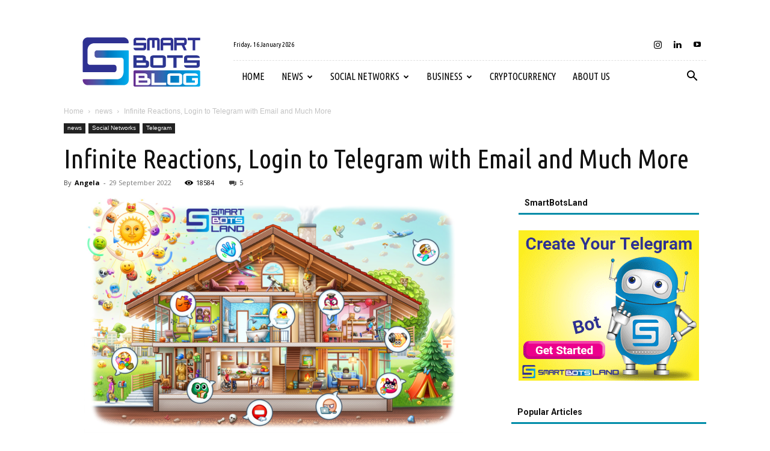

--- FILE ---
content_type: text/html; charset=utf-8
request_url: https://www.google.com/recaptcha/api2/anchor?ar=1&k=6LfyLrkqAAAAAM7wT0XoFgDAMKL7S8XJcwKrFSWg&co=aHR0cHM6Ly9zbWFydGJvdHNsYW5kLmNvbTo0NDM.&hl=en&v=PoyoqOPhxBO7pBk68S4YbpHZ&size=invisible&anchor-ms=20000&execute-ms=30000&cb=j2t1q59lcueh
body_size: 48587
content:
<!DOCTYPE HTML><html dir="ltr" lang="en"><head><meta http-equiv="Content-Type" content="text/html; charset=UTF-8">
<meta http-equiv="X-UA-Compatible" content="IE=edge">
<title>reCAPTCHA</title>
<style type="text/css">
/* cyrillic-ext */
@font-face {
  font-family: 'Roboto';
  font-style: normal;
  font-weight: 400;
  font-stretch: 100%;
  src: url(//fonts.gstatic.com/s/roboto/v48/KFO7CnqEu92Fr1ME7kSn66aGLdTylUAMa3GUBHMdazTgWw.woff2) format('woff2');
  unicode-range: U+0460-052F, U+1C80-1C8A, U+20B4, U+2DE0-2DFF, U+A640-A69F, U+FE2E-FE2F;
}
/* cyrillic */
@font-face {
  font-family: 'Roboto';
  font-style: normal;
  font-weight: 400;
  font-stretch: 100%;
  src: url(//fonts.gstatic.com/s/roboto/v48/KFO7CnqEu92Fr1ME7kSn66aGLdTylUAMa3iUBHMdazTgWw.woff2) format('woff2');
  unicode-range: U+0301, U+0400-045F, U+0490-0491, U+04B0-04B1, U+2116;
}
/* greek-ext */
@font-face {
  font-family: 'Roboto';
  font-style: normal;
  font-weight: 400;
  font-stretch: 100%;
  src: url(//fonts.gstatic.com/s/roboto/v48/KFO7CnqEu92Fr1ME7kSn66aGLdTylUAMa3CUBHMdazTgWw.woff2) format('woff2');
  unicode-range: U+1F00-1FFF;
}
/* greek */
@font-face {
  font-family: 'Roboto';
  font-style: normal;
  font-weight: 400;
  font-stretch: 100%;
  src: url(//fonts.gstatic.com/s/roboto/v48/KFO7CnqEu92Fr1ME7kSn66aGLdTylUAMa3-UBHMdazTgWw.woff2) format('woff2');
  unicode-range: U+0370-0377, U+037A-037F, U+0384-038A, U+038C, U+038E-03A1, U+03A3-03FF;
}
/* math */
@font-face {
  font-family: 'Roboto';
  font-style: normal;
  font-weight: 400;
  font-stretch: 100%;
  src: url(//fonts.gstatic.com/s/roboto/v48/KFO7CnqEu92Fr1ME7kSn66aGLdTylUAMawCUBHMdazTgWw.woff2) format('woff2');
  unicode-range: U+0302-0303, U+0305, U+0307-0308, U+0310, U+0312, U+0315, U+031A, U+0326-0327, U+032C, U+032F-0330, U+0332-0333, U+0338, U+033A, U+0346, U+034D, U+0391-03A1, U+03A3-03A9, U+03B1-03C9, U+03D1, U+03D5-03D6, U+03F0-03F1, U+03F4-03F5, U+2016-2017, U+2034-2038, U+203C, U+2040, U+2043, U+2047, U+2050, U+2057, U+205F, U+2070-2071, U+2074-208E, U+2090-209C, U+20D0-20DC, U+20E1, U+20E5-20EF, U+2100-2112, U+2114-2115, U+2117-2121, U+2123-214F, U+2190, U+2192, U+2194-21AE, U+21B0-21E5, U+21F1-21F2, U+21F4-2211, U+2213-2214, U+2216-22FF, U+2308-230B, U+2310, U+2319, U+231C-2321, U+2336-237A, U+237C, U+2395, U+239B-23B7, U+23D0, U+23DC-23E1, U+2474-2475, U+25AF, U+25B3, U+25B7, U+25BD, U+25C1, U+25CA, U+25CC, U+25FB, U+266D-266F, U+27C0-27FF, U+2900-2AFF, U+2B0E-2B11, U+2B30-2B4C, U+2BFE, U+3030, U+FF5B, U+FF5D, U+1D400-1D7FF, U+1EE00-1EEFF;
}
/* symbols */
@font-face {
  font-family: 'Roboto';
  font-style: normal;
  font-weight: 400;
  font-stretch: 100%;
  src: url(//fonts.gstatic.com/s/roboto/v48/KFO7CnqEu92Fr1ME7kSn66aGLdTylUAMaxKUBHMdazTgWw.woff2) format('woff2');
  unicode-range: U+0001-000C, U+000E-001F, U+007F-009F, U+20DD-20E0, U+20E2-20E4, U+2150-218F, U+2190, U+2192, U+2194-2199, U+21AF, U+21E6-21F0, U+21F3, U+2218-2219, U+2299, U+22C4-22C6, U+2300-243F, U+2440-244A, U+2460-24FF, U+25A0-27BF, U+2800-28FF, U+2921-2922, U+2981, U+29BF, U+29EB, U+2B00-2BFF, U+4DC0-4DFF, U+FFF9-FFFB, U+10140-1018E, U+10190-1019C, U+101A0, U+101D0-101FD, U+102E0-102FB, U+10E60-10E7E, U+1D2C0-1D2D3, U+1D2E0-1D37F, U+1F000-1F0FF, U+1F100-1F1AD, U+1F1E6-1F1FF, U+1F30D-1F30F, U+1F315, U+1F31C, U+1F31E, U+1F320-1F32C, U+1F336, U+1F378, U+1F37D, U+1F382, U+1F393-1F39F, U+1F3A7-1F3A8, U+1F3AC-1F3AF, U+1F3C2, U+1F3C4-1F3C6, U+1F3CA-1F3CE, U+1F3D4-1F3E0, U+1F3ED, U+1F3F1-1F3F3, U+1F3F5-1F3F7, U+1F408, U+1F415, U+1F41F, U+1F426, U+1F43F, U+1F441-1F442, U+1F444, U+1F446-1F449, U+1F44C-1F44E, U+1F453, U+1F46A, U+1F47D, U+1F4A3, U+1F4B0, U+1F4B3, U+1F4B9, U+1F4BB, U+1F4BF, U+1F4C8-1F4CB, U+1F4D6, U+1F4DA, U+1F4DF, U+1F4E3-1F4E6, U+1F4EA-1F4ED, U+1F4F7, U+1F4F9-1F4FB, U+1F4FD-1F4FE, U+1F503, U+1F507-1F50B, U+1F50D, U+1F512-1F513, U+1F53E-1F54A, U+1F54F-1F5FA, U+1F610, U+1F650-1F67F, U+1F687, U+1F68D, U+1F691, U+1F694, U+1F698, U+1F6AD, U+1F6B2, U+1F6B9-1F6BA, U+1F6BC, U+1F6C6-1F6CF, U+1F6D3-1F6D7, U+1F6E0-1F6EA, U+1F6F0-1F6F3, U+1F6F7-1F6FC, U+1F700-1F7FF, U+1F800-1F80B, U+1F810-1F847, U+1F850-1F859, U+1F860-1F887, U+1F890-1F8AD, U+1F8B0-1F8BB, U+1F8C0-1F8C1, U+1F900-1F90B, U+1F93B, U+1F946, U+1F984, U+1F996, U+1F9E9, U+1FA00-1FA6F, U+1FA70-1FA7C, U+1FA80-1FA89, U+1FA8F-1FAC6, U+1FACE-1FADC, U+1FADF-1FAE9, U+1FAF0-1FAF8, U+1FB00-1FBFF;
}
/* vietnamese */
@font-face {
  font-family: 'Roboto';
  font-style: normal;
  font-weight: 400;
  font-stretch: 100%;
  src: url(//fonts.gstatic.com/s/roboto/v48/KFO7CnqEu92Fr1ME7kSn66aGLdTylUAMa3OUBHMdazTgWw.woff2) format('woff2');
  unicode-range: U+0102-0103, U+0110-0111, U+0128-0129, U+0168-0169, U+01A0-01A1, U+01AF-01B0, U+0300-0301, U+0303-0304, U+0308-0309, U+0323, U+0329, U+1EA0-1EF9, U+20AB;
}
/* latin-ext */
@font-face {
  font-family: 'Roboto';
  font-style: normal;
  font-weight: 400;
  font-stretch: 100%;
  src: url(//fonts.gstatic.com/s/roboto/v48/KFO7CnqEu92Fr1ME7kSn66aGLdTylUAMa3KUBHMdazTgWw.woff2) format('woff2');
  unicode-range: U+0100-02BA, U+02BD-02C5, U+02C7-02CC, U+02CE-02D7, U+02DD-02FF, U+0304, U+0308, U+0329, U+1D00-1DBF, U+1E00-1E9F, U+1EF2-1EFF, U+2020, U+20A0-20AB, U+20AD-20C0, U+2113, U+2C60-2C7F, U+A720-A7FF;
}
/* latin */
@font-face {
  font-family: 'Roboto';
  font-style: normal;
  font-weight: 400;
  font-stretch: 100%;
  src: url(//fonts.gstatic.com/s/roboto/v48/KFO7CnqEu92Fr1ME7kSn66aGLdTylUAMa3yUBHMdazQ.woff2) format('woff2');
  unicode-range: U+0000-00FF, U+0131, U+0152-0153, U+02BB-02BC, U+02C6, U+02DA, U+02DC, U+0304, U+0308, U+0329, U+2000-206F, U+20AC, U+2122, U+2191, U+2193, U+2212, U+2215, U+FEFF, U+FFFD;
}
/* cyrillic-ext */
@font-face {
  font-family: 'Roboto';
  font-style: normal;
  font-weight: 500;
  font-stretch: 100%;
  src: url(//fonts.gstatic.com/s/roboto/v48/KFO7CnqEu92Fr1ME7kSn66aGLdTylUAMa3GUBHMdazTgWw.woff2) format('woff2');
  unicode-range: U+0460-052F, U+1C80-1C8A, U+20B4, U+2DE0-2DFF, U+A640-A69F, U+FE2E-FE2F;
}
/* cyrillic */
@font-face {
  font-family: 'Roboto';
  font-style: normal;
  font-weight: 500;
  font-stretch: 100%;
  src: url(//fonts.gstatic.com/s/roboto/v48/KFO7CnqEu92Fr1ME7kSn66aGLdTylUAMa3iUBHMdazTgWw.woff2) format('woff2');
  unicode-range: U+0301, U+0400-045F, U+0490-0491, U+04B0-04B1, U+2116;
}
/* greek-ext */
@font-face {
  font-family: 'Roboto';
  font-style: normal;
  font-weight: 500;
  font-stretch: 100%;
  src: url(//fonts.gstatic.com/s/roboto/v48/KFO7CnqEu92Fr1ME7kSn66aGLdTylUAMa3CUBHMdazTgWw.woff2) format('woff2');
  unicode-range: U+1F00-1FFF;
}
/* greek */
@font-face {
  font-family: 'Roboto';
  font-style: normal;
  font-weight: 500;
  font-stretch: 100%;
  src: url(//fonts.gstatic.com/s/roboto/v48/KFO7CnqEu92Fr1ME7kSn66aGLdTylUAMa3-UBHMdazTgWw.woff2) format('woff2');
  unicode-range: U+0370-0377, U+037A-037F, U+0384-038A, U+038C, U+038E-03A1, U+03A3-03FF;
}
/* math */
@font-face {
  font-family: 'Roboto';
  font-style: normal;
  font-weight: 500;
  font-stretch: 100%;
  src: url(//fonts.gstatic.com/s/roboto/v48/KFO7CnqEu92Fr1ME7kSn66aGLdTylUAMawCUBHMdazTgWw.woff2) format('woff2');
  unicode-range: U+0302-0303, U+0305, U+0307-0308, U+0310, U+0312, U+0315, U+031A, U+0326-0327, U+032C, U+032F-0330, U+0332-0333, U+0338, U+033A, U+0346, U+034D, U+0391-03A1, U+03A3-03A9, U+03B1-03C9, U+03D1, U+03D5-03D6, U+03F0-03F1, U+03F4-03F5, U+2016-2017, U+2034-2038, U+203C, U+2040, U+2043, U+2047, U+2050, U+2057, U+205F, U+2070-2071, U+2074-208E, U+2090-209C, U+20D0-20DC, U+20E1, U+20E5-20EF, U+2100-2112, U+2114-2115, U+2117-2121, U+2123-214F, U+2190, U+2192, U+2194-21AE, U+21B0-21E5, U+21F1-21F2, U+21F4-2211, U+2213-2214, U+2216-22FF, U+2308-230B, U+2310, U+2319, U+231C-2321, U+2336-237A, U+237C, U+2395, U+239B-23B7, U+23D0, U+23DC-23E1, U+2474-2475, U+25AF, U+25B3, U+25B7, U+25BD, U+25C1, U+25CA, U+25CC, U+25FB, U+266D-266F, U+27C0-27FF, U+2900-2AFF, U+2B0E-2B11, U+2B30-2B4C, U+2BFE, U+3030, U+FF5B, U+FF5D, U+1D400-1D7FF, U+1EE00-1EEFF;
}
/* symbols */
@font-face {
  font-family: 'Roboto';
  font-style: normal;
  font-weight: 500;
  font-stretch: 100%;
  src: url(//fonts.gstatic.com/s/roboto/v48/KFO7CnqEu92Fr1ME7kSn66aGLdTylUAMaxKUBHMdazTgWw.woff2) format('woff2');
  unicode-range: U+0001-000C, U+000E-001F, U+007F-009F, U+20DD-20E0, U+20E2-20E4, U+2150-218F, U+2190, U+2192, U+2194-2199, U+21AF, U+21E6-21F0, U+21F3, U+2218-2219, U+2299, U+22C4-22C6, U+2300-243F, U+2440-244A, U+2460-24FF, U+25A0-27BF, U+2800-28FF, U+2921-2922, U+2981, U+29BF, U+29EB, U+2B00-2BFF, U+4DC0-4DFF, U+FFF9-FFFB, U+10140-1018E, U+10190-1019C, U+101A0, U+101D0-101FD, U+102E0-102FB, U+10E60-10E7E, U+1D2C0-1D2D3, U+1D2E0-1D37F, U+1F000-1F0FF, U+1F100-1F1AD, U+1F1E6-1F1FF, U+1F30D-1F30F, U+1F315, U+1F31C, U+1F31E, U+1F320-1F32C, U+1F336, U+1F378, U+1F37D, U+1F382, U+1F393-1F39F, U+1F3A7-1F3A8, U+1F3AC-1F3AF, U+1F3C2, U+1F3C4-1F3C6, U+1F3CA-1F3CE, U+1F3D4-1F3E0, U+1F3ED, U+1F3F1-1F3F3, U+1F3F5-1F3F7, U+1F408, U+1F415, U+1F41F, U+1F426, U+1F43F, U+1F441-1F442, U+1F444, U+1F446-1F449, U+1F44C-1F44E, U+1F453, U+1F46A, U+1F47D, U+1F4A3, U+1F4B0, U+1F4B3, U+1F4B9, U+1F4BB, U+1F4BF, U+1F4C8-1F4CB, U+1F4D6, U+1F4DA, U+1F4DF, U+1F4E3-1F4E6, U+1F4EA-1F4ED, U+1F4F7, U+1F4F9-1F4FB, U+1F4FD-1F4FE, U+1F503, U+1F507-1F50B, U+1F50D, U+1F512-1F513, U+1F53E-1F54A, U+1F54F-1F5FA, U+1F610, U+1F650-1F67F, U+1F687, U+1F68D, U+1F691, U+1F694, U+1F698, U+1F6AD, U+1F6B2, U+1F6B9-1F6BA, U+1F6BC, U+1F6C6-1F6CF, U+1F6D3-1F6D7, U+1F6E0-1F6EA, U+1F6F0-1F6F3, U+1F6F7-1F6FC, U+1F700-1F7FF, U+1F800-1F80B, U+1F810-1F847, U+1F850-1F859, U+1F860-1F887, U+1F890-1F8AD, U+1F8B0-1F8BB, U+1F8C0-1F8C1, U+1F900-1F90B, U+1F93B, U+1F946, U+1F984, U+1F996, U+1F9E9, U+1FA00-1FA6F, U+1FA70-1FA7C, U+1FA80-1FA89, U+1FA8F-1FAC6, U+1FACE-1FADC, U+1FADF-1FAE9, U+1FAF0-1FAF8, U+1FB00-1FBFF;
}
/* vietnamese */
@font-face {
  font-family: 'Roboto';
  font-style: normal;
  font-weight: 500;
  font-stretch: 100%;
  src: url(//fonts.gstatic.com/s/roboto/v48/KFO7CnqEu92Fr1ME7kSn66aGLdTylUAMa3OUBHMdazTgWw.woff2) format('woff2');
  unicode-range: U+0102-0103, U+0110-0111, U+0128-0129, U+0168-0169, U+01A0-01A1, U+01AF-01B0, U+0300-0301, U+0303-0304, U+0308-0309, U+0323, U+0329, U+1EA0-1EF9, U+20AB;
}
/* latin-ext */
@font-face {
  font-family: 'Roboto';
  font-style: normal;
  font-weight: 500;
  font-stretch: 100%;
  src: url(//fonts.gstatic.com/s/roboto/v48/KFO7CnqEu92Fr1ME7kSn66aGLdTylUAMa3KUBHMdazTgWw.woff2) format('woff2');
  unicode-range: U+0100-02BA, U+02BD-02C5, U+02C7-02CC, U+02CE-02D7, U+02DD-02FF, U+0304, U+0308, U+0329, U+1D00-1DBF, U+1E00-1E9F, U+1EF2-1EFF, U+2020, U+20A0-20AB, U+20AD-20C0, U+2113, U+2C60-2C7F, U+A720-A7FF;
}
/* latin */
@font-face {
  font-family: 'Roboto';
  font-style: normal;
  font-weight: 500;
  font-stretch: 100%;
  src: url(//fonts.gstatic.com/s/roboto/v48/KFO7CnqEu92Fr1ME7kSn66aGLdTylUAMa3yUBHMdazQ.woff2) format('woff2');
  unicode-range: U+0000-00FF, U+0131, U+0152-0153, U+02BB-02BC, U+02C6, U+02DA, U+02DC, U+0304, U+0308, U+0329, U+2000-206F, U+20AC, U+2122, U+2191, U+2193, U+2212, U+2215, U+FEFF, U+FFFD;
}
/* cyrillic-ext */
@font-face {
  font-family: 'Roboto';
  font-style: normal;
  font-weight: 900;
  font-stretch: 100%;
  src: url(//fonts.gstatic.com/s/roboto/v48/KFO7CnqEu92Fr1ME7kSn66aGLdTylUAMa3GUBHMdazTgWw.woff2) format('woff2');
  unicode-range: U+0460-052F, U+1C80-1C8A, U+20B4, U+2DE0-2DFF, U+A640-A69F, U+FE2E-FE2F;
}
/* cyrillic */
@font-face {
  font-family: 'Roboto';
  font-style: normal;
  font-weight: 900;
  font-stretch: 100%;
  src: url(//fonts.gstatic.com/s/roboto/v48/KFO7CnqEu92Fr1ME7kSn66aGLdTylUAMa3iUBHMdazTgWw.woff2) format('woff2');
  unicode-range: U+0301, U+0400-045F, U+0490-0491, U+04B0-04B1, U+2116;
}
/* greek-ext */
@font-face {
  font-family: 'Roboto';
  font-style: normal;
  font-weight: 900;
  font-stretch: 100%;
  src: url(//fonts.gstatic.com/s/roboto/v48/KFO7CnqEu92Fr1ME7kSn66aGLdTylUAMa3CUBHMdazTgWw.woff2) format('woff2');
  unicode-range: U+1F00-1FFF;
}
/* greek */
@font-face {
  font-family: 'Roboto';
  font-style: normal;
  font-weight: 900;
  font-stretch: 100%;
  src: url(//fonts.gstatic.com/s/roboto/v48/KFO7CnqEu92Fr1ME7kSn66aGLdTylUAMa3-UBHMdazTgWw.woff2) format('woff2');
  unicode-range: U+0370-0377, U+037A-037F, U+0384-038A, U+038C, U+038E-03A1, U+03A3-03FF;
}
/* math */
@font-face {
  font-family: 'Roboto';
  font-style: normal;
  font-weight: 900;
  font-stretch: 100%;
  src: url(//fonts.gstatic.com/s/roboto/v48/KFO7CnqEu92Fr1ME7kSn66aGLdTylUAMawCUBHMdazTgWw.woff2) format('woff2');
  unicode-range: U+0302-0303, U+0305, U+0307-0308, U+0310, U+0312, U+0315, U+031A, U+0326-0327, U+032C, U+032F-0330, U+0332-0333, U+0338, U+033A, U+0346, U+034D, U+0391-03A1, U+03A3-03A9, U+03B1-03C9, U+03D1, U+03D5-03D6, U+03F0-03F1, U+03F4-03F5, U+2016-2017, U+2034-2038, U+203C, U+2040, U+2043, U+2047, U+2050, U+2057, U+205F, U+2070-2071, U+2074-208E, U+2090-209C, U+20D0-20DC, U+20E1, U+20E5-20EF, U+2100-2112, U+2114-2115, U+2117-2121, U+2123-214F, U+2190, U+2192, U+2194-21AE, U+21B0-21E5, U+21F1-21F2, U+21F4-2211, U+2213-2214, U+2216-22FF, U+2308-230B, U+2310, U+2319, U+231C-2321, U+2336-237A, U+237C, U+2395, U+239B-23B7, U+23D0, U+23DC-23E1, U+2474-2475, U+25AF, U+25B3, U+25B7, U+25BD, U+25C1, U+25CA, U+25CC, U+25FB, U+266D-266F, U+27C0-27FF, U+2900-2AFF, U+2B0E-2B11, U+2B30-2B4C, U+2BFE, U+3030, U+FF5B, U+FF5D, U+1D400-1D7FF, U+1EE00-1EEFF;
}
/* symbols */
@font-face {
  font-family: 'Roboto';
  font-style: normal;
  font-weight: 900;
  font-stretch: 100%;
  src: url(//fonts.gstatic.com/s/roboto/v48/KFO7CnqEu92Fr1ME7kSn66aGLdTylUAMaxKUBHMdazTgWw.woff2) format('woff2');
  unicode-range: U+0001-000C, U+000E-001F, U+007F-009F, U+20DD-20E0, U+20E2-20E4, U+2150-218F, U+2190, U+2192, U+2194-2199, U+21AF, U+21E6-21F0, U+21F3, U+2218-2219, U+2299, U+22C4-22C6, U+2300-243F, U+2440-244A, U+2460-24FF, U+25A0-27BF, U+2800-28FF, U+2921-2922, U+2981, U+29BF, U+29EB, U+2B00-2BFF, U+4DC0-4DFF, U+FFF9-FFFB, U+10140-1018E, U+10190-1019C, U+101A0, U+101D0-101FD, U+102E0-102FB, U+10E60-10E7E, U+1D2C0-1D2D3, U+1D2E0-1D37F, U+1F000-1F0FF, U+1F100-1F1AD, U+1F1E6-1F1FF, U+1F30D-1F30F, U+1F315, U+1F31C, U+1F31E, U+1F320-1F32C, U+1F336, U+1F378, U+1F37D, U+1F382, U+1F393-1F39F, U+1F3A7-1F3A8, U+1F3AC-1F3AF, U+1F3C2, U+1F3C4-1F3C6, U+1F3CA-1F3CE, U+1F3D4-1F3E0, U+1F3ED, U+1F3F1-1F3F3, U+1F3F5-1F3F7, U+1F408, U+1F415, U+1F41F, U+1F426, U+1F43F, U+1F441-1F442, U+1F444, U+1F446-1F449, U+1F44C-1F44E, U+1F453, U+1F46A, U+1F47D, U+1F4A3, U+1F4B0, U+1F4B3, U+1F4B9, U+1F4BB, U+1F4BF, U+1F4C8-1F4CB, U+1F4D6, U+1F4DA, U+1F4DF, U+1F4E3-1F4E6, U+1F4EA-1F4ED, U+1F4F7, U+1F4F9-1F4FB, U+1F4FD-1F4FE, U+1F503, U+1F507-1F50B, U+1F50D, U+1F512-1F513, U+1F53E-1F54A, U+1F54F-1F5FA, U+1F610, U+1F650-1F67F, U+1F687, U+1F68D, U+1F691, U+1F694, U+1F698, U+1F6AD, U+1F6B2, U+1F6B9-1F6BA, U+1F6BC, U+1F6C6-1F6CF, U+1F6D3-1F6D7, U+1F6E0-1F6EA, U+1F6F0-1F6F3, U+1F6F7-1F6FC, U+1F700-1F7FF, U+1F800-1F80B, U+1F810-1F847, U+1F850-1F859, U+1F860-1F887, U+1F890-1F8AD, U+1F8B0-1F8BB, U+1F8C0-1F8C1, U+1F900-1F90B, U+1F93B, U+1F946, U+1F984, U+1F996, U+1F9E9, U+1FA00-1FA6F, U+1FA70-1FA7C, U+1FA80-1FA89, U+1FA8F-1FAC6, U+1FACE-1FADC, U+1FADF-1FAE9, U+1FAF0-1FAF8, U+1FB00-1FBFF;
}
/* vietnamese */
@font-face {
  font-family: 'Roboto';
  font-style: normal;
  font-weight: 900;
  font-stretch: 100%;
  src: url(//fonts.gstatic.com/s/roboto/v48/KFO7CnqEu92Fr1ME7kSn66aGLdTylUAMa3OUBHMdazTgWw.woff2) format('woff2');
  unicode-range: U+0102-0103, U+0110-0111, U+0128-0129, U+0168-0169, U+01A0-01A1, U+01AF-01B0, U+0300-0301, U+0303-0304, U+0308-0309, U+0323, U+0329, U+1EA0-1EF9, U+20AB;
}
/* latin-ext */
@font-face {
  font-family: 'Roboto';
  font-style: normal;
  font-weight: 900;
  font-stretch: 100%;
  src: url(//fonts.gstatic.com/s/roboto/v48/KFO7CnqEu92Fr1ME7kSn66aGLdTylUAMa3KUBHMdazTgWw.woff2) format('woff2');
  unicode-range: U+0100-02BA, U+02BD-02C5, U+02C7-02CC, U+02CE-02D7, U+02DD-02FF, U+0304, U+0308, U+0329, U+1D00-1DBF, U+1E00-1E9F, U+1EF2-1EFF, U+2020, U+20A0-20AB, U+20AD-20C0, U+2113, U+2C60-2C7F, U+A720-A7FF;
}
/* latin */
@font-face {
  font-family: 'Roboto';
  font-style: normal;
  font-weight: 900;
  font-stretch: 100%;
  src: url(//fonts.gstatic.com/s/roboto/v48/KFO7CnqEu92Fr1ME7kSn66aGLdTylUAMa3yUBHMdazQ.woff2) format('woff2');
  unicode-range: U+0000-00FF, U+0131, U+0152-0153, U+02BB-02BC, U+02C6, U+02DA, U+02DC, U+0304, U+0308, U+0329, U+2000-206F, U+20AC, U+2122, U+2191, U+2193, U+2212, U+2215, U+FEFF, U+FFFD;
}

</style>
<link rel="stylesheet" type="text/css" href="https://www.gstatic.com/recaptcha/releases/PoyoqOPhxBO7pBk68S4YbpHZ/styles__ltr.css">
<script nonce="GyqyXWX2Ul--QoOXANQSyQ" type="text/javascript">window['__recaptcha_api'] = 'https://www.google.com/recaptcha/api2/';</script>
<script type="text/javascript" src="https://www.gstatic.com/recaptcha/releases/PoyoqOPhxBO7pBk68S4YbpHZ/recaptcha__en.js" nonce="GyqyXWX2Ul--QoOXANQSyQ">
      
    </script></head>
<body><div id="rc-anchor-alert" class="rc-anchor-alert"></div>
<input type="hidden" id="recaptcha-token" value="[base64]">
<script type="text/javascript" nonce="GyqyXWX2Ul--QoOXANQSyQ">
      recaptcha.anchor.Main.init("[\x22ainput\x22,[\x22bgdata\x22,\x22\x22,\[base64]/[base64]/UltIKytdPWE6KGE8MjA0OD9SW0grK109YT4+NnwxOTI6KChhJjY0NTEyKT09NTUyOTYmJnErMTxoLmxlbmd0aCYmKGguY2hhckNvZGVBdChxKzEpJjY0NTEyKT09NTYzMjA/[base64]/MjU1OlI/[base64]/[base64]/[base64]/[base64]/[base64]/[base64]/[base64]/[base64]/[base64]/[base64]\x22,\[base64]\\u003d\\u003d\x22,\x22XH7Dr8OuV8Orw7nCmGYGJAbDjRXDl8Kfw6/CvsOXwqHDhwM+w5DDsG7Cl8Okw7gowrjCoTtwSsKPHsKyw7nCrMOtFRPCvGZXw5TCtcOvwqlFw4zDhmfDkcKgYjkFIi8qaDsfWcKmw5jClU9KZsObw7EuDsK/VFbCocOkwoDCnsOFwrl8AnIsJWo/bhZ0WMOfw4w+BDbCocOBBcOTw44JcG/DhBfCm3jCscKxwoDDk3N/VF89w4dpFAzDjQtywr0+F8KOw4PDhUTCn8O9w7FlwofCncK3QsKPYVXCgsOJw6nDm8OgaMOqw6PCkcKEw6cXwrQcwqVxwo/CtMOsw4kXwrLDjcKbw57CmR5aFsOMaMOgT2LDnncCw4PCsGQlw5DDkzdgwpEIw7jCvz7DpHhUBsK+wqpKCsOcHsKxLsKxwqgiw77CsArCr8OiKFQyGivDkUvClCB0wqRDWcOzFEBRc8O8wpfClH5QwoZ4wqfCkCVOw6TDvVkvYhPCvsOXwpw0fcOiw57Ci8O9wrZPJV/DqH8dI2IdCcOCP3NWUUrCssOPagdobmtJw4XCrcONwpfCuMOrRVcILsKowqg6wpY/w63Di8KsMRbDpRFJZ8OdUDXCp8KYLiDDmsONLsK5w7NMwpLDvhPDgl/CuibCknHCuH3DosK8CA8Sw4NLw74YAsKjQcKSNwBEJBzCpRXDkRnDrEzDvGbDu8K5woFfwpvCmsKtHG/DjCrCm8K6GTTCm0nDpsKtw7ktBsKBEGo5w4PCgFzDvQzDrcKdc8OhwqfDggUGTnPCiDPDi3PCtDIAdiDChcOmwrARw5TDrMKJVw/CsQJOKmTDt8KowoLDpnPDrMOFES3Dp8OSDF51w5VCw6jDv8KMYXjCrMO3OxkQQcKqNB3DgBXDoMOAD23CvjMqAcKuwonCmMK0ecOcw5/CuiFdwqNgwo1DDSvCscONM8Klwr55IEZZCytqAcK5GChnaD/DsRt9AhxMwprCrSHCqcKOw4zDksOCw6odLBXCssKCw5EtRCPDmsOiXAl6wr0GZGp2HsOpw5jDjsKJw4FAw7oXXSzCu3RMFMKlw71Ea8KOw6oAwqBLbsKOwqAUAx80w7RKdsKtw61kwo/CqMK3Ik7CmsKwfjsrw5c8w71PVAfCrMObPHfDqQg1PCw+QSYIwoJKVCTDuDHDt8KxAydTFMK9BcK2wqV3fAjDkH/Cimwvw6MMXmLDkcOuworDvjzDn8OUYcOuw6AZCjV3JA3Dmh12wqfDqsOsFSfDsMKoMhR2G8O0w6HDpMKFw5vCmB7CpMOAN1/CpcKyw5wYwqvCug3CkMOxPcO5w4Y0D3EWwoPCsQhGUTXDkAwwZgAew4Mtw7XDkcOnw7sUHBgtKTkowpDDnU7Col4qO8KiJDTDicO8VBTDqj/DlMKGTBFTZcKIw5LDklo/[base64]/CpsKcAnEnw5HCo1zCrDPClEszZRExawEUworCkcObwpYMwrTCrsKaMFfDqcK6bi7CmE7DrTHDpXt6w5kWw7/Cmhl1w4/DsENMIAnCuzAHGG7Duhp8w7jDs8OvTcOjw5fCssOmF8KcLcOSw4Z3w6M7w7XCqi/DsSkvwpnDjzkawpbDrC7CmMK3YsOOQkczAsOoGmRbwrvCg8KJw6tRF8Oxa07DjGfDsxrCnsKJSzFxfcOxw6PCsQfCmMORwo/DgW1nSX7CksOTwrTClMOXwrTCoQ0CwqfDpsOpwqFjw7Yxw4wlHV9nw6rDkcKLIBzCosKhUBHDtBnCkcK2N150wqoFwpRkw6Rlw5bDkyQIw5sdNMOVw6wowp/CiRpsbcObwqTDqcOIIsO0UCxObyInYnTCocOyTsOuSMOZw7wtWsK0BsOvO8KwE8KMwrnCpAzDgShpRgbCscKXUTXDt8O0w5fCn8KEahnDm8KmLQoBBXPDvTdiwqzDrMOzTsOgdsKEwr3CtwPCg3VUw6bDuMK9KR7DoR0KRAXCn2oPCiZRfCvCu3hrwrYowqs/KCN+wqVAIMKSUsKqFcO4wprCh8KNwo3CiU7ClBRvw51sw542AhzCsFPCjmYpPcOMw6sASVXCqsO/[base64]/[base64]/Du8OAHsKpOyrCrlrDt8KcOcOfwqB4ccKMb8KTw7HDvsOYwrIWe8OiwozDjwPDgcOBwonDlsK5Oms6KyDCiFTDqXNWPcK3GAvDj8Kkw7AOP1k5wpfCqsKMUS/[base64]/[base64]/ChsOTw7JVwr5+wp1gADPCmsOpZsOEIsKQWlTDvXHDnsK9w7fDtmQpwp94w5XDh8K5wrslw7XCtMKdeMO1XsKjHMKGT33Dv3h5wo3CrjtPUTPCnsOpXz5CPsOZDsKtw44yS0/DnMOxB8OZXifDqgXCicKPw4XCtWZxwqATwpxcw4DDiw/CrMK5Pzskwoo0wq7DkcKEworCpcO9wq5cwoXDoMKowpTDhcKIwo/DhhDDlGVCC2sOw7DDq8KYw5FHcgcwcivCn34gNMOsw4Asw4bCgcKdw7nDusOTwqQ/w4kDEsOZwrYFw69nDMOtwozCqFLCu8O/[base64]/CpsO6w6ZgHFd8HsO1woAuNMOYwpjCh8OIfhTDmsOUTcOjwo/[base64]/FwtVTVvDm8Oxw7PCggnCm8OxYkJWBwzDkcO1ADDChMOcw5PDuS3DqQkOcMK3w4Ztw5DDoiI7w7LDqlZtKcO/w7V5w4trw4ZRMsKxScKuCsK2ZcKQw6AmwoIsw5MkG8O6NMOEJ8KSw4jCv8KywrXDhjJvw4fDoUE0IcOucsKYZ8KKb8OrCSx4dcOPw6rDocOwwo/CucK7X3pVesKLAE5vwp3CpcKkwqHCj8O/HMOvNVxOVht0Q0dbCsOwFcKnwq/[base64]/bsKQw55nScOedw/CjsKQGhvCqF7DhQVCU8OFcRfDklPCqBDCgVbCsUPCpVIjTcKpTMK6wo/DoMKKwp/DpCfDlUHCrmDCqcKiw6EtFwrDjRLCmxDCjsKqI8Opw7dbwr8tQMK/V21Xw6ldSx5+wq3CncO3A8KWMRLDiUDChcOpwo7CvwZOw4DDs17CtXgTAFvDt1d/Z0LDscK1PMODw7c8w6Exw4cQcwtXJGvCr8KwwrDCsmZDwqfCpyPDqk/DucO/[base64]/Cv8OwAsO4XlFsOMOHw7UQw5J5w5/[base64]/[base64]/CmMKCEsOGw6DDmWPDhsOzM8K/MnUHw6HCqcONI39zdMOYehAbwqkOwoUYwpQ7f8OWNGDCj8KNw7ISSMKLTB1+w611wpnCg0BXW8OSJXLCg8K7bETCkcOGPRlzwoMXw7sOY8Oqw63CrsKtf8ORWTpYw4LDt8O1wq4FbcK3wo5/w4zDrSJhAcO2XRfDpcOnXRXDsELCi0fCgcKcw6TCvsKdFGPCq8ObK1QowoUmUBhTw5JaeGHDnUPDtGceaMOme8K3wrPDrBrDv8KPw4rDpELCtyzDg1jCucKsw5Rpwr8rIU5MO8K7wrHDrCDCm8KLw5/[base64]/[base64]/CjhcTwp9qYsKOwonCocK2wosFw4BdDmDDqk3DhnjCvmLCoS8SwpsrGSgzKlBOw6s4UMKhwrvDrH/CmcO1K2rDnHfCmg3CnmNrbFgidzcvwrBdDsK+V8OTw4BVfHvChsO/w4DDpBbCmMOTRQVgBR3DucKUwrw6wqQpw47DgmlOC8KCNMKDLVnCjGg8wqbDksO3w5sJwrZeUsOlw7trw6UEwpc/T8KRw6/[base64]/woszwqrCrMO9w54MKUnCucKxw5lKJULDu8Kdw7bCl8ODw784w6FNW3PDvgjCqmfCtsOXw47DnioHa8OkwqHDoWU4PjfCnHgTwohOM8KpWXR6bk7Dj2Ydw41CwpfDkTbDglMqwolaCE/[base64]/[base64]/w51ZecKvVHENw5EUGMOPTyUsw73CqsOcw4zCtcKUwoctQMOWwpDDjCDDpMOKWcOMGybCpMOaXwvCtMKOw4lpworCiMO/wpYQLjLCmcObbDswwoPCmCofw4/[base64]/CwxQwpfDiRQSLEYNw5/DgcOSwo7Ci0BIH3XDixrDjcKrAMKAGWF/w6PDiMOlBsKJwo45w7Rtw5PCnEzCqXoWPwXDvsKlesKzw61tw77Dg0XDt3I/w7fCpFrCmsOaPV01AQ9PblzDjUQhwpLDt0HDn8OYw5jDkhnDlMOUbMKrwpDCp8OOZ8ONMyHCqDMCQ8KyRELDp8K1VMOGScOrw6TCgsKWwowVwr/[base64]/VMOyWRjDoVluwrEfwqAswpN6fwDClhzCjHLDlyvDmnDDvcO8PCd7WhAQwobDiEkaw7/CusOZw5IfwqnCoMO7Ymodw7RywplBecKpAlnCiF/DmsKgYXZMA2TDtMKVRifCiFkVw44Nw4dEey0bJTnCosKvJSTClsK/[base64]/CkBFIwr9bC8KnwqVxTsO1FhJcfEImD8KcwrzCpHw4YsKHw5F7bsOuW8K7wpHDnHVxw57CvsKCwqh1w50De8ODwrnCtTHCqcKkwrvDr8OWfcK8XhjDpwvCnBPDm8KGwqfCgcOUw6trwqMfw5zDtRPCusOVwo7CpwHDo8KuDx0/wr8zw6poW8KdwqYLOMK2w63DjDbDsFjDiToFw6hxwrbDjSvDk8OLX8KEwrbCicKqw5gTKjjDhwp6wq9uwo54wqplw6V9CcO5AgbCkcO5w6/CisKIcGJHwpVbazV4w6/CvXbCulJoYsKRIgDDgWnDpcOJwpvDsxclw7bCjcKxw7U0TcK3wo/DqjLDvAvCnTs+wrXCrG7Dk3coHMOlEcOpwpLDuiTDmCPDg8KHw79/[base64]/wr9rwrzDsh7DnWTCgcKPwrt/P8ODGsKCHS7ChMKsVMO0w51qw4bCqT9DwqlDCm3Diw9mw4JXDhhaGhjCt8KAwrPDhcKDRS5VwrrCk08zYMOuGhkew5gtwpLCux/Dph/Dv3PDocKqwp0vw6dJwpLCoMOrA8O8eD/Cm8KAwo8Fw55qw7xVwqFhw5Y1woJmw5cmI35aw6IAK2kSDRPChDkzw5fDkMOkw5HCgMK0F8O/[base64]/Ds0R+KhrDqGjChlgxwq7CkB7DksKPw5vCnToIVsKrUEguc8O7aMO/wonDl8OGw7Uuw6LCh8OGeE3DumtpwoHDlVZSe8K2wrFzwojCkg3CqHRaeDkWw7TDqcORw50swpc0w5bDnsKUFS/DsMKSw6Q/wp8PPMOeYS7Cr8OhwqXCiMOWwrzDiU4nw5fDpzcRwpAXfhzCgcOJCQVMVA5kOMOaZMOXBWZQH8Kwwr7Dl3R+w7EEBFDDg0hNw7jCo1rDocKIfBgiwqrDhF9Mw6bCvFpHS0HDqizCmBTCisOdwovDn8O1ViPDjFrDsMOWX29Mw5PCmS9iwqwwYsK2M8OwaD1WwqR/[base64]/UmNkNWvDqMOZe8KASHAzTkvCgMOXF211bmAwwq1Tw5UaJ8O7woRgw4vDhT4iTEbCq8KDw7UOwqRACgcew4PDisK2FMKxfifCv8KLw7TClMOxw77DrMOrw7rChiTDscOIwoMBwpjDlMOgJ3bDtT11JMO/w4nDq8Oow5kJw5xkDcO9w5BvM8OAaMOcwo7DrhkHwrHDhcO8aMOEw5hnWgAxwpRswq/DssOqwqTCpx7CgsO7dT/DkcOvwo/DqVsVw45jwpdHfMKuw7A1wpDCmgIyYSd4wrDDhgLClicawoY2wqjCssKuB8Knw7AUw55xLsOKwrtkw6dow5/Dg0rCmcK/w5xDSzVsw4VxEALDl0LDmVtGGARGw7tTMUV0wqoJC8OUccKtwqnDmE/DncKfwofChMKbwr92eybCqVxJwqYBIsO4wrjCuXRYNU3Cr8KDEMOfADEpw4PCk1HCgkdYwrh/w77CncOAbDlvB21TaMOCVcKmc8ODw7LChMODwpI2wrACYEnCgMOZFCMWwrrCtMKXTTYjaMK/[base64]/CrW/Dpns4Azhmdjp/wpFjNMOuwoB8wqbDqiskJU3CoFIiw4Afw49Hw6nDojfChmghw6zCsW4zwoHDgi/Cj09EwqV6w5IAw6IxOm7Cs8KVfsK7wpPCt8Kaw593wq9kNRk4CSdmRV/CsQcFfMONwqrCjg0lAhfDtik5QcKqw6rCncK8asOEw4BZw7c9woDCjzdLw7F5ODpTVR52P8KFCsOIwrdvwqbDrMOswpd/D8KEwrB7VMOowrgKCRguwo4xw5fCj8OzAsO6wpDDlsKkw6jCncOIJFk2G33CiQV1b8OjwpzDkWjClDzDmEfCvcOpw71zAhLDoG7DhsKpTcOsw6YdwrIkw4HCpsOCwqRtbzvClDJlcyIiw5fDmsKiEMOUwrbCqwZ5wrsIADXDtMKlbsOaB8O1fcKFw6HDhV9Fw4XDu8K/w68Sw5HDulvCscOvS8Oow6oowoXCsy7Cs3x5f0DCgsKlw5BiXmHCg3TDq8KodF/CqDcXPW/DkSHDgcOvw5MKRGpKD8Oww7fCp0R0wpfCp8Kjw5khwrtBw68EwoA8KMObwoTClMOGw44qFRZ0WsKTcX/ClsK2F8KTw78bw6Y2w44Bam8iwp/Cj8OEw6DDoU0Lw6t9woAlw7ggwonCulvCjArDm8KkZyfCu8KXWV3CscKqMVDCucKIcSJ/[base64]/Dj8OhCcK7worCpsOcw4c3w4TConvCkWQMaGY+w7/DkUPClMOiw5XCqMK+dsO0w5khOgd/[base64]/[base64]/U8Oqw5/Cry/Du0TCsMOcfcKgwqzCjj7ClcOmP8ONw6xKGBAGJMOEw6V+AD3Dl8OgIsKww4LDgmoTGArCsjwnwohfw7XDiybCiCAFwonDlMK5w4IjwqHDomMZfMKocxgHw4ZhPcKCIy7CvMK0PxHCpGxiwoxOdsO6F8Kxw4VKTsKsaCXDr3RfwpkZwpN9DT11UsK/ZMKjwpZTcsKyQ8O8OkQqwrXDiTHDjsKQwphNLGQHVRAXw6bDj8O2w5HDhsK0VWHDnUdEW8Kvw6Y2VsOGw6nCmjcvw4PCtMKVBhZ/wq0+e8OtLcKHwr5tKWvDq2AfYMOoBVfCg8OwW8KreHfDpnTDqMKzcRQHw4BdwrHClRDChwzCvjHCmMOWwr3Cs8KQOMKBw5JACMOAw7oUwrdgdMOJH3/CkSx8wqLDuMKAwrDCrUPCogvCmA9EbcOYasKJVD7DscOiwpJYw7o/BDbClHrDoMKKwrbCj8OZwr/[base64]/wqJjwqHChXN7VMKuWcOhwr0nw4nCq8O3B8OIYyPDoMKLwo7Ck8Kqwq8ZOcKLw7HDkBUAHMKhw64tVHZgK8OFwo1mCAhkwrUcwoQpwqHDnMKwwo9Lwr9kwpTCsHVWTMKZw4LCl8KHw7bDlwvCu8KvZhd7w7cGKsKdw4poNlnCs2/CvUotw6fDpzrDl1TCi8OEZMO5wqNTwoLCg1PCsknDpMK4AgzDg8O1e8K6w7vDijdDOHLCvMO5XULCr1g+w7/DoMKQST7Dn8OPwqpDwo0DEsOmLMK5cijCo3LCumFVw7pQeGzCn8KWw5bCvMOMw7/CgcOCw4YFwrUiwq7CgMKwwoPCo8O7wp9sw7nCpRHCjUoiw47DuMKPw4zDm8Otwq/DlMK3FU/DjsKqPWNTKsK2AcKcABfCgsKjw6hmw5HClcKVwpnCkEYCUMKNTMOiw6/CqcKSbg/ChBsDwrPDn8KDwrrDmMK1woc/w60NwrTDg8OEw6nDgsKdIsKJGz/DncKzX8KMXmvCh8KkNnzDisOLW0TCrsK2fMOEYsOIwrQqw5IWwqFJwr/DuzvCuMKPSsO2w53DmhHDjiomDk/CnU4Qe13DpjnDlGLCozTDgMKzw4l3w5TCqsOkwoIgw4ACRzATwoUyUMOdXMOxHsKPwqBfw7ITwqLDignDkMKaE8K4w5bCtcKAw6p4WjPCgmDCqcKtwqPDlRdCcWN8w5RQEcKSw7phf8OHwqRGwpBpUsKZHzVewpnDnsKsNMObw4RIYzTCqSvCpT3Cul8tWhvCq1/DiMOsSFkgw603wo7CiWdqW30jWcKEEQXCqMO6b8Ouw55wS8OOw4U3w4rDvsOgw40gw4wxw6MXIsKaw4AUCn/DlD9+wqInwrXCpsOnJjMbdsOTHwnDpF7CsBlOJTQpwp5WwqLCoiTDowjDuWV1w43CmDnDhmFuwo5WwobClBHCj8KiwrU/V1M9FcK0w6nCiMOww6/DsMO4wpfCgmEGVMK5w5REw7PCssK8I2chwobCkmR+fcK2wqPDpMKbHsOTw7UTccOcAsK1SGlfw5YkDcOvw5bDn1jCo8KKaCQVYh5Hw7XCuzpZwq/[base64]/DtHkHbsOlw4jDhMKuw4fDn8Kow75owpBIw53DhcKfH8K/wrnCpmTCocKueFXDh8OawrwGOQPCgcKJJ8OzHcK7w6TCucK9SkTCpkrCqMK7wop5wrZ3wohxRF54KT8vw4fCijjDmFg5QmkTw5MTIx46JsOjP1hcw6srTxYHwrNzTcK0WMK/[base64]/PcOUclRTw5LCtsKlwrrDh8OLwobDusKvwrAww5hod8K3w7bCgDIMHFA/w4gYU8KLwoPCqsKvw7d/w7nCm8O2asOSwqbCtcOHRVLDhMKEwoMSw64qw4R8Q3Qawo9CJn0KGMK6TV3Dtl1lLWcIw7DDr8OsdsONdsO9w48jw4JEw4LCt8OnwrPCmsKoC1PDt1jDkRtQdTDDpsOiwrkTGTRaw7/Cr3V6wqfCr8KBLsOGwqg3wpFYwrRRwol5wrTDgw3Ckm7DiR3DihTCrFFdMcOATcKvT1jDiAXDswNmD8OKwq/CkMKOwqwKdsOFJcOJwp3ClMKHLEfDmsOowqVxwrFNw4XCvsOBakvCh8KKIsOaw6nCmMK5wooLwpw8Kw/DgsKXJnTCoDrDskMxc1VqJ8OAw7PCinJIKgnCvMKNJ8OvFMKTPTk2c2Q9UA7CiWzDrMK0w5TDncOLwolrw53DtzHCvkXCkTDCssOSw6vCucOQwpppwr0OJSVRTEh/w7/[base64]/DlsKGwrhywr8awoZ3DsKXw4/[base64]/T8KbG1PDgcOVVyY0McK9FMOkw6hkwpDDjCRAG8OxwpEYUDbDoMO8w7zDusKQwppywrPCrxkeGMKEw70/[base64]/a8OqwpISw4B+w7R1b3PCh1tVP29SXXTChA3DnsO6wrthwqrCs8ORZsKUw6B3w5vDswTClF3DoyhwYnNEAsOYHTNnw67Cl3FtdsOkw45kXWjCr3xTw6Y0w6otDx3DsBkCw6rDi8KEwr5wCsKBw6MZcRvDoQBdZ3RDwrzCoMKSSXN2w7zDjsK2w5/Cj8OmCsKXw4fDhsOSw49fw4rCh8OYw6sfwqzCkcO1w5fDsB1Bw6/CnDHDrsKSMVrCngjDhlbCoDdGLcKdIFfCtT5dw5t0w69YwpLDjko8wp0awonDqsKJw5lpwqjDh8KTDh1eOsOxXMOlBcKIwrDDgk3Ch3TDgnw9w6zDsUrDpkJOfMK1w7nDoMKuw7jDgMKIw6fCo8O+N8KJwpHClQ/DpArDu8KLfMKLZ8KeBiNrw77DqUTDrsOUSsOwbcKHYjQqTMOwGsOseSzDkAVeSMKlw7XDrsO6wqHCuGxdw5Yow6oEw7hcwqHDlz/DnzEqw5LDuBrCncOSXw9kw6Fvw6UVwolSG8KIwpwPH8KpwovDmsK1fMKGfSl5w5DCucOGfzJ6X2nCusKmwo/[base64]/wog9VsOdw7lXwqYwwrnDi8Orw7HCkcKfEsOHCCYzNMKOJ0ElacKPw7DDixLCnsObwqTCsMO3BifCr043R8K/[base64]/DtcKOw5gMwpR0aEZqw6rDuQNdLMOjw7vCscOhGsO9w5TDhsO3wpIMfg9uDMKWZ8Kow5wBfMO4LcOKBsOww7bDtVLCpEPDp8KTwpHCg8KAwqV3X8O2wo3CjWQ7GjvCrzUnw4MbwqAKwqHCinrCn8OXw5nDvHlZwobCrcOvLw/CpMOUw7R8wpDCrytaw75FwrUbw55Bw5PDisO2a8OkwoAWwp5FNcOuBsOUcAfChGTDrsOXdsKAWsOrwooXw51IDsOpw5cewpUWw7BqBcKCw5fCnsO6VXcEw7tUwozDp8OFMMOJw7/DjsKrw511w7zCl8Kew7LCssOBPANDwrBhwqJbJE5Iw74GCsOgO8OHwqZ+wo8VwqvCocK/w6UACcKJw7vCksKTOgDDncOjUT9iw7VtB1/CscOeBcOhwqzDkcK4w4rCtj94w6PCp8Kzwo0ow6fCr2bCtcOtwrzCu8KwwqU4Gj3CgE5zScOgW8K7S8KNP8O8T8Obw55mLDPDpMKwUMOcQTdHD8KWwqI3w4bCvMK+wpUVw7vDlMK0w5/DuExoTRZGZD9SJxrDg8OQwp7CncOvawteU0TCq8KIKDdjw4ZUGT9Gw7F6dh9TdcKkw6vChycIW8OnQMOae8K5w7Baw5vDhgpmw6fCt8O4R8KqSsK/BMObwqtVZQPCnH/Ci8KIWsOVHl/DmE0aByJ1wrEPw6vDlMKbw65dRsKAwpxxw7XCoiRzw5PDpHfDscO+GSNhw7olUGgUw6nCgXvCjsKiGcOMDwg5dsO5woXCsTzDn8KsesKDwoXCunLDnEcHDcKsOzLClsKgwp8Ywq/Dom/Cl0J5w7d/RivDjcKEG8O8w4LDghd/ahBVQsKRecKyEjHCssO8IMKQw6xnc8KdwoxzP8KOwowlVErCp8Oaw7HCqcKlw5wITCNkwobDhE4YfFDCny0Kwrt0wo7DoltdwqU/QhRSwqVnwo/Dm8KGwoDDoQhjw40DPcKdwqYWR8Kkw6PCh8OzRMKKw4YDbgYsw57DsMOmTzPCn8Oxw4ZKw5/CgWwowpkWXMKFwq3DpsKWL8K6RyrCsVo8Yg/CpsO4FnzDlhfDu8KGwr7CtMOow7waFRrCrVLDo3w/wow7asK5U8OVJ2rDqsOhwpscwqI/[base64]/DmRfDugY3wqZ8wqXDiAooNg8zw5zDmk4Vwp3DhsKBw6AnwpUgw6PChcKdbyw/LAjDqEhRVMO7LsOmYH7CjcOvWV94w4XCgMOow7nCgCXDkMKGUFVMwq9QwpHCiE3Dq8K4w7vCmMK+wqTDhsKSwqooScKuAnZNwrI3dmBBw745wrrCpsOjw6FDOsKuNMO/I8KYV2/Cq1PDjB0wwpXDqsODWVQmWGHCnjA+FxzCiMOZcDTDth3CiirCoFY5wp1rUB/[base64]/CqcOhfVByVWAJw6vCki/CkkHDhX54ccKMeHTCsVBeHsKgScKWQsOIw73DkMOAcXIswrnClsOsw5ReAw1XAU3ClzY6w5vDhsKNBiPCrXtESyXDulbCncKjFCpZGg/DvkFrwqskwoHCocOCwpLDoVvDo8KHUsOYw7TCiAEywrHCsSjDuF44SnLDvhJcwowZAcOSw4Iuw5BPwrEgw5odw5VkHsK/[base64]/Ct8OEw7cRBh0HwoI/[base64]/Cvw53a34mJBTCrk5YwooHO0MRcwAhw5IswpfDoh5wBMO2ahjDrHLCuXfDksKhMcKUw6VZYR4FwpcWW3Y0SMOydmYNwo/[base64]/DvMO3worDm8O1B2/[base64]/CkmN+CMOPwrTCqG7DiA0PIXbCtG/DlMKCwqAiWkYQMMOcX8KPw5HCo8OJPVDCnhnDl8O0KMOewpTDicK4fWvDp1PDgAUvwofCq8O2EsOyVhxdV1zClMKxPMO5C8KXCnfCs8K0GcKyRTnDjiHDs8K/JsKVwoBOwqfCpcO7w7vDqiw0PkrDs3JqwpbCnsK8Y8KTwpTDsjDCmcKowrHDkcKNPkfCqcOifEN5w70wAXLCkcOiw4/DicO9GnN+w44lw7rCh3UOw4YsUmDCjmZNw5jDnhXDvkDDsMOsYhDDtMOBworDu8Kzw44IeAAJw5cFN8OtMsODWnDCvsK+w7TCs8OGZcKXwp4/[base64]/CpcOLasK8w4JpXyPDo8OyXMO5RsKwKcKow73CuyvDl8KDw7nCgAp/EEtZw7ZsblTClMKzNipyIV53w7Z7w4DCksOgAhHCh8OSMGXDvsOEw6vCvEDCtsKUQsKDfMKUwo5Qw5sRw6zCqQDDuHXDtsKTw6VqA3RJY8OWwoTDgnDCjsKqWSDComASwoLDo8O3wq5Aw6bCrsOvw7/CkAnDrCxnDF/CtkZ+IcKHD8OEw7EHDsKXE8OHQHBhw5LDs8OlaBDDksOPwoB7DFPDocK/wp1/wrV9csOeG8KpTQTDjU0/[base64]/[base64]/CmxjCu8KODnl0wqzDi8OwOmfCuMKDdMOjwpR+wqDDjMOxwp3CtsO1wp/[base64]/[base64]/CpklgLWTCm8OUw4bDkcK+AgzDnlFdJkbCqXnDj8KeGVDChxU0wq3CnsKZw7XDoDrDrFYvw4DCmMO+wocmwrvCosOjYsOgCsOQwpzDjMO2FjQoBUzCncKOe8OuwpcuIsKtJG7DgcOxH8KBEhbDiWTCkcOdw7/Ck1jCjMK0LMO9w7jDvg81AxnCjwIQwovDrMKNbcOhS8K3FMOtw6bDoXvDlMO8wpPCiMOuD31Ow5/[base64]/CuB/[base64]/DkQUiw73Do1JHQcKtworDuUcTRsOKREDCqcK2w7PDqMOkF8O9YMKcw4TCqSPCty1IQG7Dj8K6J8OzwrzCqkjClMKcw6ZowrXCrFTCsxLCisOxKcKGw5IyVMKRw4jDgMOWw516wqvDp2/CrS9OFw4VGCIWVcOFa2TCjwvDgMO1wozCmcOAw7Qrw6DCkA00wq5AwojDicKeaTYmGsKnYsOoQcORwpzDrsODw6XCsiPDiQxwLMOyEcKIXsKfCsOSw7jDpmg0wpjClHxlwoUdw4U/w7XCg8KUwq/Dh1zCjEjDh8OLKhLDsyDCnMOuMn95w6ZSw5HDpcObw4dWAzLCqsOGHWhYElhjMMOxwqllwoViMhNmw4J0wrrChMKaw7bDmcOawr5GasOfw4tdw7fDl8OQw7gnVMO0RirDu8OqwohhDMK4w67CmMOwYsKAw6xYw5Rdw5BFw4PDnsKNw449w5LCrF3Cj1sdw4LDj2/CkghMeGvClH/DrsKQw7jDs3XCpMKPw6jCoVPDsMO7eMOqw7/CjcO1awdDw5PDo8OLBRvCn1NnwqrDvy45w7MUEV3CqTpew4tNSy3Cq0rDv2nCngJmZxtPRcO7w6gBG8K1SnHDgsOpwpLDh8ONbMOKeMKJwp3DiwnDg8OiTzcJwrrCtX3Dg8KFD8KNR8OQw6PCt8OaO8OPw4/CpcOPV8OYw4/ClcKYwqTCh8OVbD17w5fDhQLDoMOkw4xFNsKvw41JXsOJAMOZFSvCtMO2Q8Ohc8OwwqA9QMKIwqrDlUFQwqk6LRkuDMOJcTjDuF0WKsOcScO8w4zDnTLDgWXDu0lDw4TClkoawp/CnBhkAD3DssOpw6cEwpw2ZRPDkjFewrPCsiU3PFjChMOAw5LDhmx/a8KAwoZEw73CosKLwpTDm8OSOsKIwoUYPsO/ZcKGdMKcNnozwo3DgcKaNcKzWxRYAcO0FWrDq8Opw6N8UzHDgwrDjRzDqMK8w4/Dq1bDoR/CpcOFw7grw4h1w6Ziwq7ClcKLwpHClwRIw5hXaFnDrcKLwq42ayEiJ35ndUnDgsKma3cmHwxiYsO/CMKPBsKLL0zDscOjb1PDgMKtYcKswoTDkANwKR9Ewr8fa8OSwp7CrwtdIsKlfC7DrcOGwokGw7cdAMKECR7DnznClAYOw6Q4w7LDj8OJw5TCvV4nPEZeXMOLBMONDsOHw4PDqx5gwqDCgMOxWRMXY8O/XMOgwqXDpMOeFCPDscK+w7hvw4UiZynDrcKSQSLCoyhkwpDChMKiXcK+worCtW01w7DDqMKWKcOpNcO2wrUJM0PCtk4zT30bwpbCq3RABcKWwp3DmT7CkcOGw7EHGQLDq2nCp8OUw49oU2srwpEuSjnCvz/[base64]/Cv0fCgTEUw50JW8Kww70sw6AQdsKawqPCoCTCt189wo3CpcKlHAzDu8Kyw7gqfcO0ATHCkRHDicOmw7XChS/CjMKDAwHCnn7Cmhs3TcOVw5BUw6Rnwq0pw59Vwo4MWyRSGlRsX8KEw6rCjcKDbWzDo1DCk8OQwoIvwqfDl8O1MjLCsWVydsOHI8KaKzTDtiIuMMOxDxfCvU/DiUgswqpfU1vDhDx/w70XQSDDuHXDssKTTQ3Dnm/DsmjDpcOcM1IuLWs4wplJwo81w69uZQt/w7jCrcK1w6XDrj8RwrIhwpDDncOBw7Eqw57DjsOSfn8yw4JWbBNlwqfCk38+c8O+w7XCgVJOXR/CjhN2w4/Clh98wrDDuMKpJnZkVxvDhzzCiAlJaS4Ew79cwpg5LsOJwpPDksO2WQgGwqdpARzCm8OHw6w5wr1Lw5/[base64]/w4Raw4FXJmsewqzDgcO8w4kbEWR4Fh7CiMKjGMOvQ8Ogw5tsNCIZwq0cw7TCiUItw6rDq8KQAcO+NMKlNcKqU1jCoUptcHPDpMKawo5ABsO8w67DhsOiaDfCinvDrMKfLMO+wpcxwqLChMOlwq3DpsONZcOVw6HColc1UMOLwo/CvMOXPFrDlUgjQsO9KXFhw4HDjMOLfXnDpXQhfMO5wqFWeX9jWiPDk8K8w4pQQMOtCljCsCPCpMONw6VBwoAIwrXDogXDlWpqwpvCqMK5w7lBNsKPDsOJB3nDtcKDAHNKw6VqLgkkXH/DncOlwpYncXBJEsKpwq3Cv3HDlsOEw4FUw5cCwojClcKWJmU3WsOLBBXCpBfDtsKNw61EFiDCssKBb03DucKiwrtVw7tTwqhbAy/[base64]/woB7w77DnlgDVw7CqmrCtMK3w4dQZ8Oawrcew4cvw5/Dt8KSNV55wrfCjW0QU8KpE8KmdMORwr7CnhAmOMK7wrzCkMOaA0NSw4HDssOcwrUbbMOXw6HCiDg8QT/DqxrDgcOUw4o/w6LCi8KcwrXDt1zDqFnCmSPDisObwotIw6IodMOLwq5YZCQyVsKQBmxLAcKAwpBEw5XClAPClVvCj3LDkcKNwrzCun7CtcKGw7nDsEjDnMOYw6bCqRtlw4F6w6tVw7M0QSsDHsOXwrA2wpDCkMK9wrfDp8KYPC/[base64]/DrcOfWi5Iwp5WUMKqBkjDtWZ+LcKjw7HDjSnCi8KLwpQAezjCq1J8FV7CmWcTw5rCsnhyw4jCq8KrUGvCmcO1w4LDtjgkOGMmw55hNXzChE81woTDn8KiwonDkQzCj8OodSrCt1jCmhNHFhsyw5xTT8O/DsOYw5XDvSXDgGPDtXV9cTw2wrs/H8KOwoV1w6kLaH9laMO1VVnCp8OPc1EowofDkHjCmEXCnjrClUskdnorw6h6w5rDh2HCryPDtcOswrU1wpDCimMlFwtTwoPCiFUzISRBDz/Ck8Onw5Inwrwkw6cbOcKPPsKVw64BwqwReH/DqcOUw5RBwrrCvAk2wrsNWMKww6bDv8KgacK3HAvDo8Kuw67Donk8CHcbwqgPL8ODN8K+UzHCk8Otw5nCjMONFcO3NkQLMVNcwrXCn34Ww6/DnALDgQwaw5zCosOEw7PCiQbDscK8WXwAScKDw57DrmcCwonCq8OSwqPDiMK4JWzCvExudgdob1HDm1LDjjTCiHo/wrgyw4PDo8OhTVQkw4jCmMOaw7k+RnfDqMKRa8OBW8OZDsK/wpZbCHI1w40Vw5vDiFrCocKqdsKIw6DDr8K8w5HDtCxWN2Zfw44Ff8Kxw7tyPxnDv0bCtsK0w7HCosKKw4nDm8OkPFnDiMOhwo3Cll/DosOxLFnClcOewofDtgPCm0EHwroNw6jDiMKVWVRGdCbCpsOjwqHDncKcC8O+W8ObDsKwQ8KpPcOtbiLClSNZA8KrwqrChsKkw6TCgiY9IsKJwrzDs8O6R00GwrXDgsK1YQTCrG4iUivDniINQMO/UGrDnh03U1bCucK+VhjCumsRwqppNMOMYsObw73Dk8OVw5BXwqPDiA3CgcK+w4jCknB0wq/CpsKCwrJGwrtrEsKNw5EnMMKEbVthw5DCqcKHw4AUwoRVwq/[base64]/CqcKrazjDhFzDhljCm8KiQcOZJ3UbY1s6w5TCu1Zwwr3Dl8OwYsKywpnDiG8/w6B1ecKqw7cHAjBoLwzCuiPClE1wRMO8w6l4bcOvwoEqa3zCnXUpw7fDpMKXBMOdVsKVdcO2wqDCnsKpw4dew4N+OMO3K2nDvx03w7bDhQvCsT4Uw6gXBMOewqlnwovDn8O/[base64]/CqcKsEk7Cgy7Cj8OOw70lwoM8w7EgTgfDhyPCoMK7wrF1w4Y3NlcAw6NBM8OlU8KqUsOkwoUzw7/DrXdjw6XDs8KqGwfCn8O3wqc1wrjCvMOmDcOgYATCq3jCg2LCjT7Cs0PDpmxTw6l4wovDo8K8w4U4wrdkJ8OkM2gBw7XCnMKtw7TDhDYSwp8Mw4zCrsOWwppoNF3CvsK2CsKDw70cwrXCrsKZBMOsKV88wr4IGGdgw7fCoFHCpz/CnMK/wrUDd1nCtcKAB8ONw6BDE0fCpsKDBsKjwoDCnsO5ZsOaAz0zEsOcLg1RwqnDvsK8TsOywr8Ze8KEFVV4F1Zzw71ITcK0wqbDjTfCh3vDrXglw7/CoMOMw6/CuMORc8KHXmITwro9w6g+ccKXw6VuAzVmw5lGZHc/[base64]/CrXh9w5I7eXPDnmHDnMKXHMOyw5LDuyoBflvCrmLDj2LDicOqS8K3w6LDu2PCrxHCr8KKdQUFN8OrPsK4N0g1GEMMwobDuzR+w4jCusOOwrgewqjDvsKNw4kWFXUHKsOIwq/[base64]/S8OwM8O8CsOrAsKNDMKNw5YAwpM8csOUw58ZFigQAwBfM8KCeG9JEkxfwoLDlMOCw4xmw5Y+wpA+wpRKPQh9VHzDisKdw40hQmHCjsOMWsK8w7nDlsO2WcKlGBXDiGLCjSUpwo/Cl8OScCfCpsO1SMKlw5EJw4DDujsWwp1YClMPwrzDjnjCtsKDP8Oiw4jDtcKbw40\\u003d\x22],null,[\x22conf\x22,null,\x226LfyLrkqAAAAAM7wT0XoFgDAMKL7S8XJcwKrFSWg\x22,0,null,null,null,1,[21,125,63,73,95,87,41,43,42,83,102,105,109,121],[1017145,507],0,null,null,null,null,0,null,0,null,700,1,null,0,\[base64]/76lBhnEnQkZnOKMAhk\\u003d\x22,0,0,null,null,1,null,0,0,null,null,null,0],\x22https://smartbotsland.com:443\x22,null,[3,1,1],null,null,null,1,3600,[\x22https://www.google.com/intl/en/policies/privacy/\x22,\x22https://www.google.com/intl/en/policies/terms/\x22],\x22VNd6dg60+Ymz5MKuxGSuL50Hz3IvJTD4GOmToe4MOOI\\u003d\x22,1,0,null,1,1768611237818,0,0,[172],null,[232],\x22RC-G1BE6AV4pP6RKg\x22,null,null,null,null,null,\x220dAFcWeA5YKeISae6UewsfV7okTe8GHUffqn16evxRlJtge-jHTmh9SY0thDas0hHa6HU_ApgVRFEmT3Sgc2ZY4X84cRtsSrmi8A\x22,1768694037744]");
    </script></body></html>

--- FILE ---
content_type: text/css
request_url: https://smartbotsland.com/blog/wp-content/plugins/raimon-banner-pro/assets/fonts/font-style.css?ver=2.1.0
body_size: -238
content:
@font-face {
    font-family: iranyekan;
    font-style: normal;
    font-weight: 400;
    src: url('./iranyekanwebregularfanum.ttf') format('truetype');
}

@font-face {
    font-family: iransans;
    font-style: normal;
    font-weight: 500;
    src: url('./iran-sans-500.ttf') format('truetype');
}

@font-face {
    font-family: azarmehr;
    font-style: normal;
    font-weight: 500;
    src: url('./azarmehr-500.ttf') format('truetype');
}

@font-face {
    font-family: dana;
    font-style: normal;
    font-weight: 700;
    src: url('./dana-700.ttf') format('truetype');
}

@font-face {
    font-family: dubai;
    font-style: normal;
    font-weight: 500;
    src: url('./dubai-500.ttf') format('truetype');
}

@font-face {
    font-family: mikhak;
    font-style: normal;
    font-weight: 700;
    src: url('./mikhak-700.ttf') format('truetype');
}


--- FILE ---
content_type: text/css
request_url: https://smartbotsland.com/blog/wp-content/plugins/raimon-banner-pro/assets/css/frontend/frontend.css?ver=2.1.0
body_size: 47
content:
.ribp-bar-banner {
    display: block;
}

.ribp-bar-banner {
    z-index: 1;
}

.ribp-bar-banner .ribp-bar-banner-text {
    font-weight: 700;
    padding: 10px 20px;
    display: table-cell;
    vertical-align: middle;
}

.ribp-bar-banner {
    width: 100%;
    text-align: center;
    position: relative;
    display: table;
    min-height: 50px;
    z-index: 9999;
}

.ribp-bar-banner-link {
    position: absolute;
    left: 0;
    right: 0;
    height: 100%;
    top: 0;
    z-index: 99;
}

.ribp-bar-banner-close {
    border: none;
    background-color: transparent;
    padding: 0 !important;
    margin: 0 10px;
    text-align: center;
    text-decoration: none;
    position: absolute;
    transform: translate(0%, -50%);
    right: 0;
    top: 50%;
    cursor: pointer;
    z-index: 9999;
    background: transparent;
    border: 1px solid;
    min-height: auto !important;
    min-width: auto !important;
}
/*.ribp-bar-banner-close:hover{*/
/*    background: transparent;*/
/*    color: #bbbbbb;*/
/*}*/
.ribp-float-banner img{
    max-width: 100%;
    height: auto;
    vertical-align: middle;
}
.ribp-float-banner-close {
    border: none;
    background-color: transparent;
    padding: 0 !important;
    margin: 0;
    text-align: center;
    text-decoration: none;
    position: absolute;
    transform: translate(0%, -50%);
    left: 0px;
    top: 5px;
    background: transparent;
    border: 1px solid;
    cursor: pointer;
    z-index: 9999;
    min-height: auto !important;
    min-width: auto !important;
}
.ribp-banners{
    cursor: pointer;
}
@media (max-width: 768px) {
    .ribp-float-banner-close {
        left: -5px;
        top: 5px;
        font-size: 10px;
        width: 20px;
        height: 20px;
    }
}

--- FILE ---
content_type: text/javascript
request_url: https://smartbotsland.com/blog/wp-content/plugins/raimon-banner-pro/assets/js/frontend/functions.js?ver=2.1.0
body_size: 963
content:
jQuery(document).ready(function ($) {

    let $ribp_top_banner = $('#ribp-top-banner');
    let $ribp_float_banner = $('#ribp-float-banner');

    let admin_bar = $("body").hasClass("admin-bar") ? true : false;
    let bar_position = $ribp_top_banner.data('position'); // default , fixed ..
    let mobile_disable = $ribp_top_banner.data('mobile-disable');
    let header_position_fixed = $ribp_top_banner.data('header-position-fixed');
    let header_selector = $ribp_top_banner.data('header-selector');
    let header_zero_in_top = $ribp_top_banner.data('zero-in-top');
    let ribp_top_banner_height = $ribp_top_banner.height();
    let admin_bar_height = admin_bar ? $('#wpadminbar').height() : 0;

    let mobile_position_style = $ribp_top_banner.data('mobile-position-style');
    let mobile_header_selector = $ribp_top_banner.data('mobile-header-selector');
    let mobile_header_is_fixed = $ribp_top_banner.data('mobile-header-is-fixed');

    if ($(window).width() < 768 && mobile_position_style !== 'none') {
        bar_position = mobile_position_style;
        header_selector = mobile_header_selector;
        header_position_fixed = mobile_header_is_fixed;
    }

    if (bar_position === 'fixed') {
        set_margin_top_fixed();
        $(window).scroll(function () {
            set_margin_top_fixed()
        });
        window.addEventListener('resize', function (event) {
            set_margin_top_fixed()
        }, true);
    } else {
        if (header_position_fixed === 1 && $(header_selector).css("position") === "fixed") {
            window.onscroll = function (e) {
                let top = admin_bar ? ribp_top_banner_height + admin_bar_height : ribp_top_banner_height;
                // console.log( window.scrollY,top)
                if (window.scrollY < top) {
                    $(header_selector).attr('style', 'top: ' + (top - window.scrollY) + 'px !important');
                } else {
                    top = admin_bar ? admin_bar_height : 0;
                    $(header_selector).attr('style', 'top: ' + (top) + 'px !important');
                }
            };
        }

    }

    function set_margin_top_fixed() {

        admin_bar_height = admin_bar ? $('#wpadminbar').height() : 0;
        ribp_top_banner_height = $ribp_top_banner.height();

        var scrollTop = $('html').scrollTop();

        let margin_top = admin_bar ? ribp_top_banner_height + admin_bar_height : ribp_top_banner_height;
        if (($(window).width() < 768 && mobile_disable === 1)) {
            margin_top = admin_bar ? admin_bar_height : 0;
            $ribp_top_banner.addClass('d-none')
        } else {
            $ribp_top_banner.removeClass('d-none')
        }


        $("html").attr('style', 'margin-top: ' + margin_top + 'px !important');

        if (header_position_fixed === 1 && $(header_selector).css("position") === "fixed") {
            if (header_zero_in_top) {
                if (scrollTop < 200) {
                    $(header_selector).attr('style', 'top: 0px');
                } else {
                    $(header_selector).attr('style', 'top: ' + margin_top + 'px !important');
                }
            } else {
                $(header_selector).attr('style', 'top: ' + margin_top + 'px !important');
            }
        } else {
            $(header_selector).attr('style', 'top: 0px');
        }

        $(header_selector).css('z-index', '999');

        // banner
        if (admin_bar) {
            $ribp_top_banner.attr('style', 'top: ' + admin_bar_height + 'px !important')
        } else {
            $ribp_top_banner.attr('style', 'top: ' + 0 + 'px !important')
        }
    }

    let $close_bar_btn = $('#ribp-bar-banner-close-btn');
    $close_bar_btn.click("click", function () {
        let banner_id = $(this).closest('.ribp-banners').data('banner-id');
        let hide_after_close = $(this).closest('.ribp-banners').data('hide-after-close');
        $ribp_top_banner.animate({
                opacity: 0,
            }, 600, "",
            function () {
                $ribp_top_banner.remove();
                set_margin_top_fixed();
                if (hide_after_close) {
                    set_not_show_again_flag(banner_id)
                }

            }
        )
    })

    function set_not_show_again_flag(banner_id) {
        if (banner_id) {
            let closed_banners = JSON.parse(localStorage.getItem("closed_banners")) || [];
            if (!closed_banners.includes(banner_id)) {
                closed_banners.push(banner_id);
                localStorage.setItem("closed_banners", JSON.stringify(closed_banners));
            }
        }
    }

    let $close_float_btn = $('#ribp-float-banner-close-btn');
    $close_float_btn.click(close_float_banner)

    function close_float_banner() {
        let banner_id = $(this).closest('.ribp-banners').data('banner-id');
        let hide_after_close = $(this).closest('.ribp-banners').data('hide-after-close');
        $ribp_float_banner.animate({
                opacity: 0,
            }, 600, "",
            function () {
                $ribp_float_banner.css('display', 'none')
                if (hide_after_close) {
                    set_not_show_again_flag(banner_id)
                }
            }
        )
    }

    $('.ribp-banners').click(function () {
        var ribp_banners_clicked = JSON.parse(localStorage.getItem("ribp_banners_clicked"));
        let banner_id = $(this).data('banner-id');
        if (ribp_banners_clicked === null || !ribp_banners_clicked.includes(banner_id)) {
            if (banner_id && banner_id > 0) {
                $.ajax({
                    type: "POST",
                    data: {
                        banner_id: banner_id,
                        action: 'banner_click'
                    },
                    url: ajax_var.ajax_url,
                    success: function (resp) {
                        if (ribp_banners_clicked instanceof Array) {
                            ribp_banners_clicked.push(banner_id)
                        } else {
                            ribp_banners_clicked = [banner_id]
                        }
                        localStorage.setItem("ribp_banners_clicked", JSON.stringify(ribp_banners_clicked));
                    },
                    error: function () {
                    }
                });
            }
        }

    })

    $('.ribp-banners').click(function (e) {
        if (e.target.classList.contains('ribp-banner-close')) {
            return;
        }
        let link = $(this).data('link');
        let target = $(this).data('link-target');
        if (link) {
            window.open(link, target)
        }
    })

});